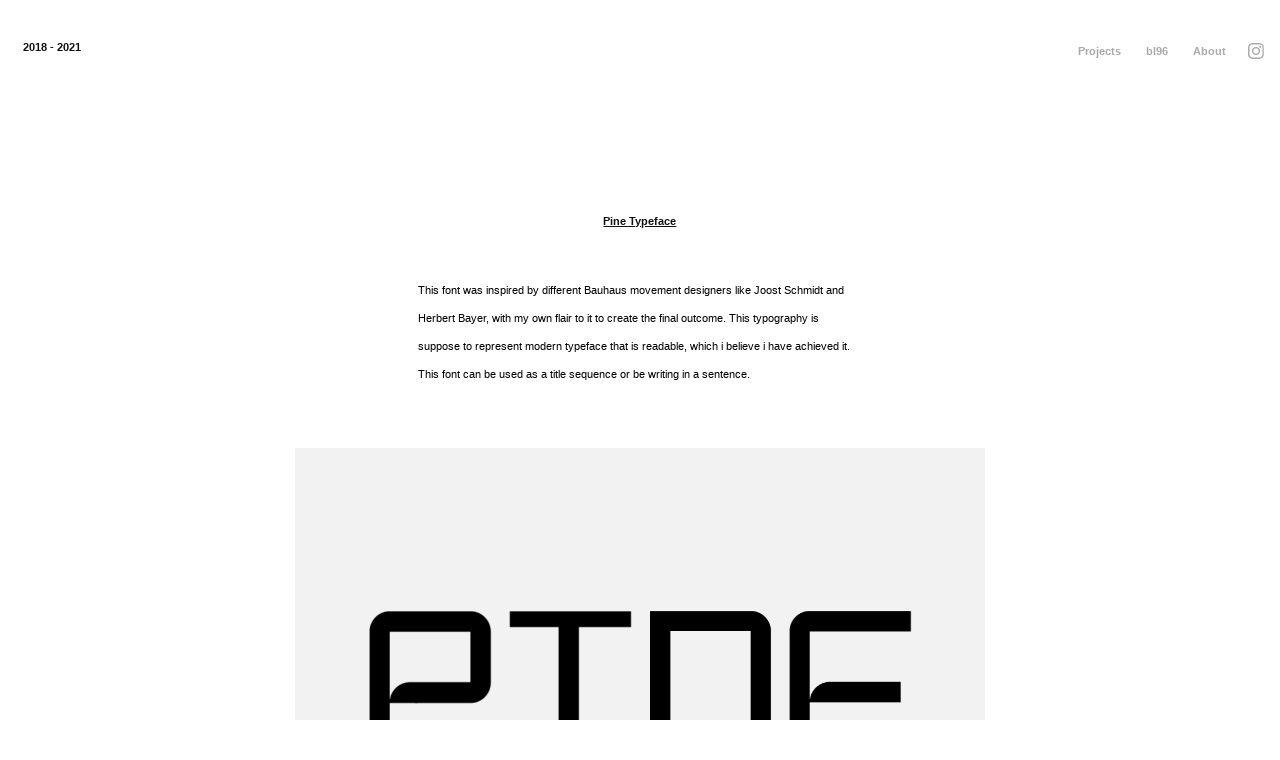

--- FILE ---
content_type: text/html; charset=utf-8
request_url: https://bishallimbu.com/pine-typeface
body_size: 5386
content:
<!DOCTYPE HTML>
<html lang="en-US">
<head>
  <meta charset="UTF-8" />
  <meta name="viewport" content="width=device-width, initial-scale=1" />
      <meta name="description"  content="This font was inspired by different Bauhaus movement designers like Joost Schmidt and Herbert Bayer, with my own flair to it to create the final outcome. This typography is suppose to represent modern typeface that is readable, which i believe i have achieved it. This font can be used as a title sequence or be writing in a sentence." />
      <meta name="twitter:card"  content="summary_large_image" />
      <meta name="twitter:site"  content="@AdobePortfolio" />
      <meta  property="og:title" content="Bishal Limbu - Pine Typeface" />
      <meta  property="og:description" content="This font was inspired by different Bauhaus movement designers like Joost Schmidt and Herbert Bayer, with my own flair to it to create the final outcome. This typography is suppose to represent modern typeface that is readable, which i believe i have achieved it. This font can be used as a title sequence or be writing in a sentence." />
      <meta  property="og:image" content="https://pro2-bar-s3-cdn-cf.myportfolio.com/8908496a66783e561d08224f76280e26/b583b2ca-1327-4b81-a832-3b6183c1367b_car_202x158.gif?h=4ad6a5cef52760876a4fd4db49c75774" />
      <link rel="icon" href="[data-uri]"  />
      <link rel="stylesheet" href="/dist/css/main.css" type="text/css" />
      <link rel="stylesheet" href="https://pro2-bar-s3-cdn-cf1.myportfolio.com/8908496a66783e561d08224f76280e26/c9d19a42ebcf875879122c977c94c88d1617210049.css?h=27497b505e2465ab85862c5162ecee8f" type="text/css" />
    <link rel="canonical" href="https://bishallimbu.com/pine-typeface" />
      <title>Bishal Limbu - Pine Typeface</title>
    <script type="text/javascript" src="//use.typekit.net/ik/[base64].js?cb=8dae7d4d979f383d5ca1dd118e49b6878a07c580" async onload="
    try {
      window.Typekit.load();
    } catch (e) {
      console.warn('Typekit not loaded.');
    }
    "></script>
</head>
  <body class="transition-enabled">  <div class='page-background-video page-background-video-with-panel'>
  </div>
  <div class="js-responsive-nav">
    <div class="responsive-nav has-social">
      <div class="close-responsive-click-area js-close-responsive-nav">
        <div class="close-responsive-button"></div>
      </div>
          <div class="nav-container">
            <nav data-hover-hint="nav">
                <div class="gallery-title"><a href="/projects" >Projects</a></div>
      <div class="page-title">
        <a href="/archive" >bl96</a>
      </div>
      <div class="page-title">
        <a href="/profile" >About</a>
      </div>
                <div class="social pf-nav-social" data-hover-hint="navSocialIcons">
                  <ul>
                          <li>
                            <a href="https://www.instagram.com/bishal_llll/" target="_blank">
                              <svg version="1.1" id="Layer_1" xmlns="http://www.w3.org/2000/svg" xmlns:xlink="http://www.w3.org/1999/xlink" viewBox="0 0 30 24" style="enable-background:new 0 0 30 24;" xml:space="preserve" class="icon">
                              <g>
                                <path d="M15,5.4c2.1,0,2.4,0,3.2,0c0.8,0,1.2,0.2,1.5,0.3c0.4,0.1,0.6,0.3,0.9,0.6c0.3,0.3,0.5,0.5,0.6,0.9
                                  c0.1,0.3,0.2,0.7,0.3,1.5c0,0.8,0,1.1,0,3.2s0,2.4,0,3.2c0,0.8-0.2,1.2-0.3,1.5c-0.1,0.4-0.3,0.6-0.6,0.9c-0.3,0.3-0.5,0.5-0.9,0.6
                                  c-0.3,0.1-0.7,0.2-1.5,0.3c-0.8,0-1.1,0-3.2,0s-2.4,0-3.2,0c-0.8,0-1.2-0.2-1.5-0.3c-0.4-0.1-0.6-0.3-0.9-0.6
                                  c-0.3-0.3-0.5-0.5-0.6-0.9c-0.1-0.3-0.2-0.7-0.3-1.5c0-0.8,0-1.1,0-3.2s0-2.4,0-3.2c0-0.8,0.2-1.2,0.3-1.5c0.1-0.4,0.3-0.6,0.6-0.9
                                  c0.3-0.3,0.5-0.5,0.9-0.6c0.3-0.1,0.7-0.2,1.5-0.3C12.6,5.4,12.9,5.4,15,5.4 M15,4c-2.2,0-2.4,0-3.3,0c-0.9,0-1.4,0.2-1.9,0.4
                                  c-0.5,0.2-1,0.5-1.4,0.9C7.9,5.8,7.6,6.2,7.4,6.8C7.2,7.3,7.1,7.9,7,8.7C7,9.6,7,9.8,7,12s0,2.4,0,3.3c0,0.9,0.2,1.4,0.4,1.9
                                  c0.2,0.5,0.5,1,0.9,1.4c0.4,0.4,0.9,0.7,1.4,0.9c0.5,0.2,1.1,0.3,1.9,0.4c0.9,0,1.1,0,3.3,0s2.4,0,3.3,0c0.9,0,1.4-0.2,1.9-0.4
                                  c0.5-0.2,1-0.5,1.4-0.9c0.4-0.4,0.7-0.9,0.9-1.4c0.2-0.5,0.3-1.1,0.4-1.9c0-0.9,0-1.1,0-3.3s0-2.4,0-3.3c0-0.9-0.2-1.4-0.4-1.9
                                  c-0.2-0.5-0.5-1-0.9-1.4c-0.4-0.4-0.9-0.7-1.4-0.9c-0.5-0.2-1.1-0.3-1.9-0.4C17.4,4,17.2,4,15,4L15,4L15,4z"/>
                                <path d="M15,7.9c-2.3,0-4.1,1.8-4.1,4.1s1.8,4.1,4.1,4.1s4.1-1.8,4.1-4.1S17.3,7.9,15,7.9L15,7.9z M15,14.7c-1.5,0-2.7-1.2-2.7-2.7
                                  c0-1.5,1.2-2.7,2.7-2.7s2.7,1.2,2.7,2.7C17.7,13.5,16.5,14.7,15,14.7L15,14.7z"/>
                                <path d="M20.2,7.7c0,0.5-0.4,1-1,1s-1-0.4-1-1s0.4-1,1-1S20.2,7.2,20.2,7.7L20.2,7.7z"/>
                              </g>
                              </svg>
                            </a>
                          </li>
                  </ul>
                </div>
            </nav>
          </div>
    </div>
  </div>
  <div class="site-wrap cfix js-site-wrap">
    <div class="site-container">
      <div class="site-content e2e-site-content">
        <header class="site-header">
          <div class="logo-container">
              <div class="logo-wrap" data-hover-hint="logo">
                    <div class="logo e2e-site-logo-text logo-text  ">
    <a href="/projects" class="preserve-whitespace">2018 - 2021</a>

</div>
              </div>
  <div class="hamburger-click-area js-hamburger">
    <div class="hamburger">
      <i></i>
      <i></i>
      <i></i>
    </div>
  </div>
          </div>
              <div class="nav-container">
                <nav data-hover-hint="nav">
                <div class="gallery-title"><a href="/projects" >Projects</a></div>
      <div class="page-title">
        <a href="/archive" >bl96</a>
      </div>
      <div class="page-title">
        <a href="/profile" >About</a>
      </div>
                    <div class="social pf-nav-social" data-hover-hint="navSocialIcons">
                      <ul>
                              <li>
                                <a href="https://www.instagram.com/bishal_llll/" target="_blank">
                                  <svg version="1.1" id="Layer_1" xmlns="http://www.w3.org/2000/svg" xmlns:xlink="http://www.w3.org/1999/xlink" viewBox="0 0 30 24" style="enable-background:new 0 0 30 24;" xml:space="preserve" class="icon">
                                  <g>
                                    <path d="M15,5.4c2.1,0,2.4,0,3.2,0c0.8,0,1.2,0.2,1.5,0.3c0.4,0.1,0.6,0.3,0.9,0.6c0.3,0.3,0.5,0.5,0.6,0.9
                                      c0.1,0.3,0.2,0.7,0.3,1.5c0,0.8,0,1.1,0,3.2s0,2.4,0,3.2c0,0.8-0.2,1.2-0.3,1.5c-0.1,0.4-0.3,0.6-0.6,0.9c-0.3,0.3-0.5,0.5-0.9,0.6
                                      c-0.3,0.1-0.7,0.2-1.5,0.3c-0.8,0-1.1,0-3.2,0s-2.4,0-3.2,0c-0.8,0-1.2-0.2-1.5-0.3c-0.4-0.1-0.6-0.3-0.9-0.6
                                      c-0.3-0.3-0.5-0.5-0.6-0.9c-0.1-0.3-0.2-0.7-0.3-1.5c0-0.8,0-1.1,0-3.2s0-2.4,0-3.2c0-0.8,0.2-1.2,0.3-1.5c0.1-0.4,0.3-0.6,0.6-0.9
                                      c0.3-0.3,0.5-0.5,0.9-0.6c0.3-0.1,0.7-0.2,1.5-0.3C12.6,5.4,12.9,5.4,15,5.4 M15,4c-2.2,0-2.4,0-3.3,0c-0.9,0-1.4,0.2-1.9,0.4
                                      c-0.5,0.2-1,0.5-1.4,0.9C7.9,5.8,7.6,6.2,7.4,6.8C7.2,7.3,7.1,7.9,7,8.7C7,9.6,7,9.8,7,12s0,2.4,0,3.3c0,0.9,0.2,1.4,0.4,1.9
                                      c0.2,0.5,0.5,1,0.9,1.4c0.4,0.4,0.9,0.7,1.4,0.9c0.5,0.2,1.1,0.3,1.9,0.4c0.9,0,1.1,0,3.3,0s2.4,0,3.3,0c0.9,0,1.4-0.2,1.9-0.4
                                      c0.5-0.2,1-0.5,1.4-0.9c0.4-0.4,0.7-0.9,0.9-1.4c0.2-0.5,0.3-1.1,0.4-1.9c0-0.9,0-1.1,0-3.3s0-2.4,0-3.3c0-0.9-0.2-1.4-0.4-1.9
                                      c-0.2-0.5-0.5-1-0.9-1.4c-0.4-0.4-0.9-0.7-1.4-0.9c-0.5-0.2-1.1-0.3-1.9-0.4C17.4,4,17.2,4,15,4L15,4L15,4z"/>
                                    <path d="M15,7.9c-2.3,0-4.1,1.8-4.1,4.1s1.8,4.1,4.1,4.1s4.1-1.8,4.1-4.1S17.3,7.9,15,7.9L15,7.9z M15,14.7c-1.5,0-2.7-1.2-2.7-2.7
                                      c0-1.5,1.2-2.7,2.7-2.7s2.7,1.2,2.7,2.7C17.7,13.5,16.5,14.7,15,14.7L15,14.7z"/>
                                    <path d="M20.2,7.7c0,0.5-0.4,1-1,1s-1-0.4-1-1s0.4-1,1-1S20.2,7.2,20.2,7.7L20.2,7.7z"/>
                                  </g>
                                  </svg>
                                </a>
                              </li>
                      </ul>
                    </div>
                </nav>
              </div>
        </header>
        <main>
  <div class="page-container" data-context="page.page.container" data-hover-hint="pageContainer">
    <section class="page standard-modules">
        <header class="page-header content" data-context="pages" data-identity="id:p5b048a454ab5727b17326b6b32f79bf6b47b19a33e05b512b8df3" data-hover-hint="pageHeader" data-hover-hint-id="p5b048a454ab5727b17326b6b32f79bf6b47b19a33e05b512b8df3">
            <h1 class="title preserve-whitespace e2e-site-logo-text">Pine Typeface</h1>
            <p class="description">This font was inspired by different Bauhaus movement designers like Joost Schmidt and Herbert Bayer, with my own flair to it to create the final outcome. This typography is suppose to represent modern typeface that is readable, which i believe i have achieved it. This font can be used as a title sequence or be writing in a sentence.</p>
        </header>
      <div class="page-content js-page-content" data-context="pages" data-identity="id:p5b048a454ab5727b17326b6b32f79bf6b47b19a33e05b512b8df3">
        <div id="project-canvas" class="js-project-modules modules content">
          <div id="project-modules">
              
              
              
              
              
              
              
              <div class="project-module module media_collection project-module-media_collection" data-id="m5b0c83b45071338cc2ad109ad0062f4671f3918680ec00d12339a"  style="padding-top: 0px;
padding-bottom: 10px;
  width: 55%;
">
  <div class="grid--main js-grid-main" data-grid-max-images="
  ">
    <div class="grid__item-container js-grid-item-container" data-flex-grow="367.76722090261" style="width:367.76722090261px; flex-grow:367.76722090261;" data-width="1191" data-height="842">
      <script type="text/html" class="js-lightbox-slide-content">
        <div class="grid__image-wrapper">
          <img src="https://pro2-bar-s3-cdn-cf3.myportfolio.com/8908496a66783e561d08224f76280e26/4971543f-aca1-4912-8005-84f240c5df99_rw_1200.gif?h=42b6897b5d1e144ed2197b07263071ca" srcset="https://pro2-bar-s3-cdn-cf3.myportfolio.com/8908496a66783e561d08224f76280e26/4971543f-aca1-4912-8005-84f240c5df99_rw_600.gif?h=ecff87db2a2567ce56c797d07890a990 600w,https://pro2-bar-s3-cdn-cf3.myportfolio.com/8908496a66783e561d08224f76280e26/4971543f-aca1-4912-8005-84f240c5df99_rw_1200.gif?h=42b6897b5d1e144ed2197b07263071ca 1191w,"  sizes="(max-width: 1191px) 100vw, 1191px">
        <div>
      </script>
      <img
        class="grid__item-image js-grid__item-image grid__item-image-lazy js-lazy"
        src="[data-uri]"
        
        data-src="https://pro2-bar-s3-cdn-cf3.myportfolio.com/8908496a66783e561d08224f76280e26/4971543f-aca1-4912-8005-84f240c5df99_rw_1200.gif?h=42b6897b5d1e144ed2197b07263071ca"
        data-srcset="https://pro2-bar-s3-cdn-cf3.myportfolio.com/8908496a66783e561d08224f76280e26/4971543f-aca1-4912-8005-84f240c5df99_rw_600.gif?h=ecff87db2a2567ce56c797d07890a990 600w,https://pro2-bar-s3-cdn-cf3.myportfolio.com/8908496a66783e561d08224f76280e26/4971543f-aca1-4912-8005-84f240c5df99_rw_1200.gif?h=42b6897b5d1e144ed2197b07263071ca 1191w,"
      >
      <span class="grid__item-filler" style="padding-bottom:70.696893366919%;"></span>
    </div>
    <div class="js-grid-spacer"></div>
  </div>
</div>

              
              
              
              <div class="project-module module image project-module-image js-js-project-module"  style="padding-top: 0px;
padding-bottom: 10px;
  width: 55%;
  float: center;
  clear: both;
">

  

  
     <div class="js-lightbox" data-src="https://pro2-bar-s3-cdn-cf.myportfolio.com/8908496a66783e561d08224f76280e26/86223e36-fff8-4f84-a467-1d3d1f571d78.jpg?h=cd3912b83318dc923f8eaa110ac4b89e">
           <img
             class="js-lazy e2e-site-project-module-image"
             src="[data-uri]"
             data-src="https://pro2-bar-s3-cdn-cf.myportfolio.com/8908496a66783e561d08224f76280e26/86223e36-fff8-4f84-a467-1d3d1f571d78_rw_1200.jpg?h=cfb9d109e293e22db489401909a5e5c2"
             data-srcset="https://pro2-bar-s3-cdn-cf.myportfolio.com/8908496a66783e561d08224f76280e26/86223e36-fff8-4f84-a467-1d3d1f571d78_rw_600.jpg?h=5e0453eb7f462271efb3d7252a4bc463 600w,https://pro2-bar-s3-cdn-cf.myportfolio.com/8908496a66783e561d08224f76280e26/86223e36-fff8-4f84-a467-1d3d1f571d78_rw_1200.jpg?h=cfb9d109e293e22db489401909a5e5c2 1191w,"
             data-sizes="(max-width: 1191px) 100vw, 1191px"
             width="1191"
             height="0"
             style="padding-bottom: 70.67%; background: rgba(0, 0, 0, 0.03)"
             
           >
     </div>
  

</div>

              
              
              
              
              
              
              
              
              
              
              
              
              
              
              
              <div class="project-module module media_collection project-module-media_collection" data-id="m5b0c69806ac90087e882c1b618ca4ce08345757919b6bd5659298"  style="padding-top: 0px;
padding-bottom: 10px;
  width: 55%;
">
  <div class="grid--main js-grid-main" data-grid-max-images="
  ">
    <div class="grid__item-container js-grid-item-container" data-flex-grow="367.76722090261" style="width:367.76722090261px; flex-grow:367.76722090261;" data-width="1191" data-height="842">
      <script type="text/html" class="js-lightbox-slide-content">
        <div class="grid__image-wrapper">
          <img src="https://pro2-bar-s3-cdn-cf6.myportfolio.com/8908496a66783e561d08224f76280e26/7fa5aaa9-1869-4e7e-863c-86e4aaa3ceab_rw_1200.jpg?h=06b769904222569e5340e3f459bd4f1d" srcset="https://pro2-bar-s3-cdn-cf6.myportfolio.com/8908496a66783e561d08224f76280e26/7fa5aaa9-1869-4e7e-863c-86e4aaa3ceab_rw_600.jpg?h=49535fdd251def7661e779de98b67914 600w,https://pro2-bar-s3-cdn-cf6.myportfolio.com/8908496a66783e561d08224f76280e26/7fa5aaa9-1869-4e7e-863c-86e4aaa3ceab_rw_1200.jpg?h=06b769904222569e5340e3f459bd4f1d 1191w,"  sizes="(max-width: 1191px) 100vw, 1191px">
        <div>
      </script>
      <img
        class="grid__item-image js-grid__item-image grid__item-image-lazy js-lazy"
        src="[data-uri]"
        
        data-src="https://pro2-bar-s3-cdn-cf6.myportfolio.com/8908496a66783e561d08224f76280e26/7fa5aaa9-1869-4e7e-863c-86e4aaa3ceab_rw_1200.jpg?h=06b769904222569e5340e3f459bd4f1d"
        data-srcset="https://pro2-bar-s3-cdn-cf6.myportfolio.com/8908496a66783e561d08224f76280e26/7fa5aaa9-1869-4e7e-863c-86e4aaa3ceab_rw_600.jpg?h=49535fdd251def7661e779de98b67914 600w,https://pro2-bar-s3-cdn-cf6.myportfolio.com/8908496a66783e561d08224f76280e26/7fa5aaa9-1869-4e7e-863c-86e4aaa3ceab_rw_1200.jpg?h=06b769904222569e5340e3f459bd4f1d 1191w,"
      >
      <span class="grid__item-filler" style="padding-bottom:70.696893366919%;"></span>
    </div>
    <div class="js-grid-spacer"></div>
  </div>
</div>

              
              
              
              
              
              
              
              
              
              <div class="project-module module media_collection project-module-media_collection" data-id="m5b0c6a6b51081d3e8f237841e318ce17a72e2d29a772d839962ba"  style="padding-top: 0px;
padding-bottom: 10px;
  width: 55%;
">
  <div class="grid--main js-grid-main" data-grid-max-images="
  ">
    <div class="grid__item-container js-grid-item-container" data-flex-grow="367.76722090261" style="width:367.76722090261px; flex-grow:367.76722090261;" data-width="1191" data-height="842">
      <script type="text/html" class="js-lightbox-slide-content">
        <div class="grid__image-wrapper">
          <img src="https://pro2-bar-s3-cdn-cf6.myportfolio.com/8908496a66783e561d08224f76280e26/a401edca-4e05-49ff-ab6f-00747e49bb5a_rw_1200.jpg?h=71262ee9a63f7249439a70fe31a9f60d" srcset="https://pro2-bar-s3-cdn-cf6.myportfolio.com/8908496a66783e561d08224f76280e26/a401edca-4e05-49ff-ab6f-00747e49bb5a_rw_600.jpg?h=15755866be8b1f6cc2c873ec792e9028 600w,https://pro2-bar-s3-cdn-cf6.myportfolio.com/8908496a66783e561d08224f76280e26/a401edca-4e05-49ff-ab6f-00747e49bb5a_rw_1200.jpg?h=71262ee9a63f7249439a70fe31a9f60d 1191w,"  sizes="(max-width: 1191px) 100vw, 1191px">
        <div>
      </script>
      <img
        class="grid__item-image js-grid__item-image grid__item-image-lazy js-lazy"
        src="[data-uri]"
        
        data-src="https://pro2-bar-s3-cdn-cf6.myportfolio.com/8908496a66783e561d08224f76280e26/a401edca-4e05-49ff-ab6f-00747e49bb5a_rw_1200.jpg?h=71262ee9a63f7249439a70fe31a9f60d"
        data-srcset="https://pro2-bar-s3-cdn-cf6.myportfolio.com/8908496a66783e561d08224f76280e26/a401edca-4e05-49ff-ab6f-00747e49bb5a_rw_600.jpg?h=15755866be8b1f6cc2c873ec792e9028 600w,https://pro2-bar-s3-cdn-cf6.myportfolio.com/8908496a66783e561d08224f76280e26/a401edca-4e05-49ff-ab6f-00747e49bb5a_rw_1200.jpg?h=71262ee9a63f7249439a70fe31a9f60d 1191w,"
      >
      <span class="grid__item-filler" style="padding-bottom:70.696893366919%;"></span>
    </div>
    <div class="js-grid-spacer"></div>
  </div>
</div>

              
              
              
              
              
              
              
              
              
              <div class="project-module module media_collection project-module-media_collection" data-id="m5b0c7312d9d6555e6fb97c08c16dc40706810e060bb5ca3e4894c"  style="padding-top: 0px;
padding-bottom: 10px;
  width: 55%;
">
  <div class="grid--main js-grid-main" data-grid-max-images="
  ">
    <div class="grid__item-container js-grid-item-container" data-flex-grow="367.76722090261" style="width:367.76722090261px; flex-grow:367.76722090261;" data-width="1191" data-height="842">
      <script type="text/html" class="js-lightbox-slide-content">
        <div class="grid__image-wrapper">
          <img src="https://pro2-bar-s3-cdn-cf1.myportfolio.com/8908496a66783e561d08224f76280e26/ced0ea22-7f96-461c-80f7-2905db02bb51_rw_1200.jpg?h=d73a1d7bb8846c04d7f1d9029db5461e" srcset="https://pro2-bar-s3-cdn-cf1.myportfolio.com/8908496a66783e561d08224f76280e26/ced0ea22-7f96-461c-80f7-2905db02bb51_rw_600.jpg?h=9968c5054782bc934a74f794e45a47b1 600w,https://pro2-bar-s3-cdn-cf1.myportfolio.com/8908496a66783e561d08224f76280e26/ced0ea22-7f96-461c-80f7-2905db02bb51_rw_1200.jpg?h=d73a1d7bb8846c04d7f1d9029db5461e 1191w,"  sizes="(max-width: 1191px) 100vw, 1191px">
        <div>
      </script>
      <img
        class="grid__item-image js-grid__item-image grid__item-image-lazy js-lazy"
        src="[data-uri]"
        
        data-src="https://pro2-bar-s3-cdn-cf1.myportfolio.com/8908496a66783e561d08224f76280e26/ced0ea22-7f96-461c-80f7-2905db02bb51_rw_1200.jpg?h=d73a1d7bb8846c04d7f1d9029db5461e"
        data-srcset="https://pro2-bar-s3-cdn-cf1.myportfolio.com/8908496a66783e561d08224f76280e26/ced0ea22-7f96-461c-80f7-2905db02bb51_rw_600.jpg?h=9968c5054782bc934a74f794e45a47b1 600w,https://pro2-bar-s3-cdn-cf1.myportfolio.com/8908496a66783e561d08224f76280e26/ced0ea22-7f96-461c-80f7-2905db02bb51_rw_1200.jpg?h=d73a1d7bb8846c04d7f1d9029db5461e 1191w,"
      >
      <span class="grid__item-filler" style="padding-bottom:70.696893366919%;"></span>
    </div>
    <div class="js-grid-spacer"></div>
  </div>
</div>

              
              
              
              
              
              
              
              
              
              <div class="project-module module media_collection project-module-media_collection" data-id="m5b0c732e768c5711a0c43286822b24ac48f62d4f3cf3e994b8c58"  style="padding-top: 0px;
padding-bottom: 10px;
  width: 55%;
">
  <div class="grid--main js-grid-main" data-grid-max-images="
  ">
    <div class="grid__item-container js-grid-item-container" data-flex-grow="367.76722090261" style="width:367.76722090261px; flex-grow:367.76722090261;" data-width="1191" data-height="842">
      <script type="text/html" class="js-lightbox-slide-content">
        <div class="grid__image-wrapper">
          <img src="https://pro2-bar-s3-cdn-cf1.myportfolio.com/8908496a66783e561d08224f76280e26/2f2c3d28-25c7-4d3f-b127-724b46444028_rw_1200.jpg?h=732d93aa199f21f202ab0d85ea3513eb" srcset="https://pro2-bar-s3-cdn-cf1.myportfolio.com/8908496a66783e561d08224f76280e26/2f2c3d28-25c7-4d3f-b127-724b46444028_rw_600.jpg?h=fcfa45ef523b373da4aaf2ab90fd74ec 600w,https://pro2-bar-s3-cdn-cf1.myportfolio.com/8908496a66783e561d08224f76280e26/2f2c3d28-25c7-4d3f-b127-724b46444028_rw_1200.jpg?h=732d93aa199f21f202ab0d85ea3513eb 1191w,"  sizes="(max-width: 1191px) 100vw, 1191px">
        <div>
      </script>
      <img
        class="grid__item-image js-grid__item-image grid__item-image-lazy js-lazy"
        src="[data-uri]"
        
        data-src="https://pro2-bar-s3-cdn-cf1.myportfolio.com/8908496a66783e561d08224f76280e26/2f2c3d28-25c7-4d3f-b127-724b46444028_rw_1200.jpg?h=732d93aa199f21f202ab0d85ea3513eb"
        data-srcset="https://pro2-bar-s3-cdn-cf1.myportfolio.com/8908496a66783e561d08224f76280e26/2f2c3d28-25c7-4d3f-b127-724b46444028_rw_600.jpg?h=fcfa45ef523b373da4aaf2ab90fd74ec 600w,https://pro2-bar-s3-cdn-cf1.myportfolio.com/8908496a66783e561d08224f76280e26/2f2c3d28-25c7-4d3f-b127-724b46444028_rw_1200.jpg?h=732d93aa199f21f202ab0d85ea3513eb 1191w,"
      >
      <span class="grid__item-filler" style="padding-bottom:70.696893366919%;"></span>
    </div>
    <div class="js-grid-spacer"></div>
  </div>
</div>

              
              
              
              
              
              
              
              
              
              <div class="project-module module media_collection project-module-media_collection" data-id="m5b0c73603791b3ce7925f7fd34f717d93ccbda8492dd694ff187b"  style="padding-top: 0px;
padding-bottom: 10px;
  width: 55%;
">
  <div class="grid--main js-grid-main" data-grid-max-images="
  ">
    <div class="grid__item-container js-grid-item-container" data-flex-grow="367.33096085409" style="width:367.33096085409px; flex-grow:367.33096085409;" data-width="1191" data-height="843">
      <script type="text/html" class="js-lightbox-slide-content">
        <div class="grid__image-wrapper">
          <img src="https://pro2-bar-s3-cdn-cf6.myportfolio.com/8908496a66783e561d08224f76280e26/01d81233-8ba1-43cf-8c8e-4be8e42c5cec_rw_1200.jpg?h=83824561e6c82d2dde481cd2282687bc" srcset="https://pro2-bar-s3-cdn-cf6.myportfolio.com/8908496a66783e561d08224f76280e26/01d81233-8ba1-43cf-8c8e-4be8e42c5cec_rw_600.jpg?h=db34440b3a7b182fc1389a52d2a77abd 600w,https://pro2-bar-s3-cdn-cf6.myportfolio.com/8908496a66783e561d08224f76280e26/01d81233-8ba1-43cf-8c8e-4be8e42c5cec_rw_1200.jpg?h=83824561e6c82d2dde481cd2282687bc 1191w,"  sizes="(max-width: 1191px) 100vw, 1191px">
        <div>
      </script>
      <img
        class="grid__item-image js-grid__item-image grid__item-image-lazy js-lazy"
        src="[data-uri]"
        
        data-src="https://pro2-bar-s3-cdn-cf6.myportfolio.com/8908496a66783e561d08224f76280e26/01d81233-8ba1-43cf-8c8e-4be8e42c5cec_rw_1200.jpg?h=83824561e6c82d2dde481cd2282687bc"
        data-srcset="https://pro2-bar-s3-cdn-cf6.myportfolio.com/8908496a66783e561d08224f76280e26/01d81233-8ba1-43cf-8c8e-4be8e42c5cec_rw_600.jpg?h=db34440b3a7b182fc1389a52d2a77abd 600w,https://pro2-bar-s3-cdn-cf6.myportfolio.com/8908496a66783e561d08224f76280e26/01d81233-8ba1-43cf-8c8e-4be8e42c5cec_rw_1200.jpg?h=83824561e6c82d2dde481cd2282687bc 1191w,"
      >
      <span class="grid__item-filler" style="padding-bottom:70.780856423174%;"></span>
    </div>
    <div class="js-grid-spacer"></div>
  </div>
</div>

              
              
              
              
              
              
              
              
              
              <div class="project-module module media_collection project-module-media_collection" data-id="m5b0c74981ce5d85de8bbe08d80f6689af426668a600970c1b52f0"  style="padding-top: 0px;
padding-bottom: 10px;
  width: 55%;
">
  <div class="grid--main js-grid-main" data-grid-max-images="
  ">
    <div class="grid__item-container js-grid-item-container" data-flex-grow="367.33096085409" style="width:367.33096085409px; flex-grow:367.33096085409;" data-width="1191" data-height="843">
      <script type="text/html" class="js-lightbox-slide-content">
        <div class="grid__image-wrapper">
          <img src="https://pro2-bar-s3-cdn-cf2.myportfolio.com/8908496a66783e561d08224f76280e26/d6866201-96eb-4c61-b75d-fbb534ad4c00_rw_1200.jpg?h=bbfeaca7e149b1fbc5ff629dc5365aee" srcset="https://pro2-bar-s3-cdn-cf2.myportfolio.com/8908496a66783e561d08224f76280e26/d6866201-96eb-4c61-b75d-fbb534ad4c00_rw_600.jpg?h=72a7a97cd08d724e3be7185aa19a66e7 600w,https://pro2-bar-s3-cdn-cf2.myportfolio.com/8908496a66783e561d08224f76280e26/d6866201-96eb-4c61-b75d-fbb534ad4c00_rw_1200.jpg?h=bbfeaca7e149b1fbc5ff629dc5365aee 1191w,"  sizes="(max-width: 1191px) 100vw, 1191px">
        <div>
      </script>
      <img
        class="grid__item-image js-grid__item-image grid__item-image-lazy js-lazy"
        src="[data-uri]"
        
        data-src="https://pro2-bar-s3-cdn-cf2.myportfolio.com/8908496a66783e561d08224f76280e26/d6866201-96eb-4c61-b75d-fbb534ad4c00_rw_1200.jpg?h=bbfeaca7e149b1fbc5ff629dc5365aee"
        data-srcset="https://pro2-bar-s3-cdn-cf2.myportfolio.com/8908496a66783e561d08224f76280e26/d6866201-96eb-4c61-b75d-fbb534ad4c00_rw_600.jpg?h=72a7a97cd08d724e3be7185aa19a66e7 600w,https://pro2-bar-s3-cdn-cf2.myportfolio.com/8908496a66783e561d08224f76280e26/d6866201-96eb-4c61-b75d-fbb534ad4c00_rw_1200.jpg?h=bbfeaca7e149b1fbc5ff629dc5365aee 1191w,"
      >
      <span class="grid__item-filler" style="padding-bottom:70.780856423174%;"></span>
    </div>
    <div class="js-grid-spacer"></div>
  </div>
</div>

              
              
              
              
              
              
              
              
              
              <div class="project-module module media_collection project-module-media_collection" data-id="m5b0c778c3484e3c63511666b9e14854d7aeb134143139da2374db"  style="padding-top: 0px;
padding-bottom: 10px;
  width: 55%;
">
  <div class="grid--main js-grid-main" data-grid-max-images="
  ">
    <div class="grid__item-container js-grid-item-container" data-flex-grow="367.76722090261" style="width:367.76722090261px; flex-grow:367.76722090261;" data-width="1191" data-height="842">
      <script type="text/html" class="js-lightbox-slide-content">
        <div class="grid__image-wrapper">
          <img src="https://pro2-bar-s3-cdn-cf6.myportfolio.com/8908496a66783e561d08224f76280e26/a533a13d-fded-463a-ba42-2f2981678f26_rw_1200.jpg?h=6df297c8fc646ee61702757b51c25407" srcset="https://pro2-bar-s3-cdn-cf6.myportfolio.com/8908496a66783e561d08224f76280e26/a533a13d-fded-463a-ba42-2f2981678f26_rw_600.jpg?h=df73ec82b6f6563946fffe58d3a6ca2f 600w,https://pro2-bar-s3-cdn-cf6.myportfolio.com/8908496a66783e561d08224f76280e26/a533a13d-fded-463a-ba42-2f2981678f26_rw_1200.jpg?h=6df297c8fc646ee61702757b51c25407 1191w,"  sizes="(max-width: 1191px) 100vw, 1191px">
        <div>
      </script>
      <img
        class="grid__item-image js-grid__item-image grid__item-image-lazy js-lazy"
        src="[data-uri]"
        
        data-src="https://pro2-bar-s3-cdn-cf6.myportfolio.com/8908496a66783e561d08224f76280e26/a533a13d-fded-463a-ba42-2f2981678f26_rw_1200.jpg?h=6df297c8fc646ee61702757b51c25407"
        data-srcset="https://pro2-bar-s3-cdn-cf6.myportfolio.com/8908496a66783e561d08224f76280e26/a533a13d-fded-463a-ba42-2f2981678f26_rw_600.jpg?h=df73ec82b6f6563946fffe58d3a6ca2f 600w,https://pro2-bar-s3-cdn-cf6.myportfolio.com/8908496a66783e561d08224f76280e26/a533a13d-fded-463a-ba42-2f2981678f26_rw_1200.jpg?h=6df297c8fc646ee61702757b51c25407 1191w,"
      >
      <span class="grid__item-filler" style="padding-bottom:70.696893366919%;"></span>
    </div>
    <div class="js-grid-spacer"></div>
  </div>
</div>

              
              
          </div>
        </div>
      </div>
    </section>
        <section class="back-to-top" data-hover-hint="backToTop">
          <a href="#"><span class="arrow">&uarr;</span><span class="preserve-whitespace">Back to Top</span></a>
        </section>
        <a class="back-to-top-fixed js-back-to-top back-to-top-fixed-with-panel" data-hover-hint="backToTop" data-hover-hint-placement="top-start" href="#">
          <svg version="1.1" id="Layer_1" xmlns="http://www.w3.org/2000/svg" xmlns:xlink="http://www.w3.org/1999/xlink" x="0px" y="0px"
           viewBox="0 0 26 26" style="enable-background:new 0 0 26 26;" xml:space="preserve" class="icon icon-back-to-top">
          <g>
            <path d="M13.8,1.3L21.6,9c0.1,0.1,0.1,0.3,0.2,0.4c0.1,0.1,0.1,0.3,0.1,0.4s0,0.3-0.1,0.4c-0.1,0.1-0.1,0.3-0.3,0.4
              c-0.1,0.1-0.2,0.2-0.4,0.3c-0.2,0.1-0.3,0.1-0.4,0.1c-0.1,0-0.3,0-0.4-0.1c-0.2-0.1-0.3-0.2-0.4-0.3L14.2,5l0,19.1
              c0,0.2-0.1,0.3-0.1,0.5c0,0.1-0.1,0.3-0.3,0.4c-0.1,0.1-0.2,0.2-0.4,0.3c-0.1,0.1-0.3,0.1-0.5,0.1c-0.1,0-0.3,0-0.4-0.1
              c-0.1-0.1-0.3-0.1-0.4-0.3c-0.1-0.1-0.2-0.2-0.3-0.4c-0.1-0.1-0.1-0.3-0.1-0.5l0-19.1l-5.7,5.7C6,10.8,5.8,10.9,5.7,11
              c-0.1,0.1-0.3,0.1-0.4,0.1c-0.2,0-0.3,0-0.4-0.1c-0.1-0.1-0.3-0.2-0.4-0.3c-0.1-0.1-0.1-0.2-0.2-0.4C4.1,10.2,4,10.1,4.1,9.9
              c0-0.1,0-0.3,0.1-0.4c0-0.1,0.1-0.3,0.3-0.4l7.7-7.8c0.1,0,0.2-0.1,0.2-0.1c0,0,0.1-0.1,0.2-0.1c0.1,0,0.2,0,0.2-0.1
              c0.1,0,0.1,0,0.2,0c0,0,0.1,0,0.2,0c0.1,0,0.2,0,0.2,0.1c0.1,0,0.1,0.1,0.2,0.1C13.7,1.2,13.8,1.2,13.8,1.3z"/>
          </g>
          </svg>
        </a>
  </div>
              <footer class="site-footer" data-hover-hint="footer">
                <div class="footer-text">
                  
                </div>
              </footer>
        </main>
      </div>
    </div>
  </div>
</body>
<script type="text/javascript">
  // fix for Safari's back/forward cache
  window.onpageshow = function(e) {
    if (e.persisted) { window.location.reload(); }
  };
</script>
  <script type="text/javascript">var __config__ = {"page_id":"p5b048a454ab5727b17326b6b32f79bf6b47b19a33e05b512b8df3","theme":{"name":"geometric"},"pageTransition":true,"linkTransition":true,"disableDownload":false,"localizedValidationMessages":{"required":"This field is required","Email":"This field must be a valid email address"},"lightbox":{"enabled":true,"color":{"opacity":0.94,"hex":"#fff"}},"cookie_banner":{"enabled":false}};</script>
  <script type="text/javascript" src="/site/translations?cb=8dae7d4d979f383d5ca1dd118e49b6878a07c580"></script>
  <script type="text/javascript" src="/dist/js/main.js?cb=8dae7d4d979f383d5ca1dd118e49b6878a07c580"></script>
</html>
